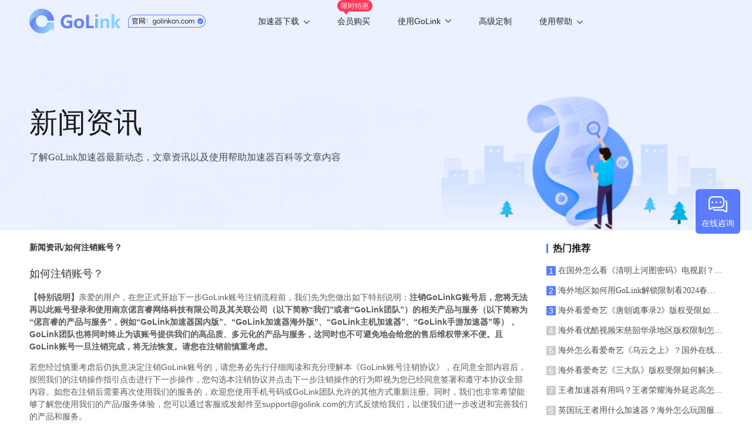

--- FILE ---
content_type: text/html; charset=UTF-8
request_url: https://www.golinkcn.com/web/download/list?_t=1768926160478
body_size: 307
content:
{"code":200,"msg":"","data":{"winVersion":{"id":"299","version":"1.1.0.7","download_url":"https:\/\/update.golink.com\/download\/GoLink_v1.1.0.7.exe","update_type":"0","update_msg":"\u4fee\u6539bug","update_msg_en":"","md5":"","force_version":"","app_channel":"2","platform":"4","app_pkg":""},"androidVersion":{"id":"301","version":"3.7.2","download_url":"https:\/\/update.golink.com\/download\/golink_ov_v3.7.2.apk","update_type":"1","update_msg":"\u6211\u4eec\u5bf9\u6027\u80fd\u4e0e\u7a33\u5b9a\u6027\u8fdb\u884c\u4e86\u6301\u7eed\u4f18\u5316\uff0c\u5347\u7ea7\u540e\u4f53\u9a8c\u66f4\u4f73\u3002","update_msg_en":"\u6211\u4eec\u5bf9\u6027\u80fd\u4e0e\u7a33\u5b9a\u6027\u8fdb\u884c\u4e86\u6301\u7eed\u4f18\u5316\uff0c\u5347\u7ea7\u540e\u4f53\u9a8c\u66f4\u4f73\u3002","md5":"","force_version":"","app_channel":"1","platform":"1","app_pkg":""},"tvVersion":{"id":"274","version":"3.1.0","download_url":"https:\/\/update.golink.com\/download\/golinktv_v3.1.0.apk","update_type":"1","update_msg":"1\u3001\u4fee\u590d\u5df2\u77e5\u95ee\u9898\u3001\u589e\u5f3a\u7a33\u5b9a\u6027\u3001\u9002\u914d\u65b0\u8bbe\u5907\u3002","update_msg_en":"1\u3001\u4fee\u590d\u5df2\u77e5\u95ee\u9898\u3001\u589e\u5f3a\u7a33\u5b9a\u6027\u3001\u9002\u914d\u65b0\u8bbe\u5907\u3002","md5":"","force_version":"","app_channel":"1","platform":"5","app_pkg":""},"iosVersion":{"id":"232","version":"4.9.6","download_url":"https:\/\/itunes.apple.com\/app\/id1639294797","update_type":"1","update_msg":"1.\u4f18\u5316\u6d3b\u52a8\u671f\u95f4\u81ea\u52a8\u7eed\u8ba2\u7528\u6237\u8d2d\u4e70\u6d41\u7a0b","update_msg_en":"1.\u4f18\u5316\u6d3b\u52a8\u671f\u95f4\u81ea\u52a8\u7eed\u8ba2\u7528\u6237\u8d2d\u4e70\u6d41\u7a0b","md5":"","force_version":"4.9.6","app_channel":"1","platform":"2","app_pkg":""},"pluginVersion":{"id":"149","version":"1.0.0","download_url":"https:\/\/chrome.google.com\/webstore\/detail\/golink\/ekpgflponjmfenfbmpnnjngomooccbdk","update_type":"0","update_msg":"","update_msg_en":"","md5":"","force_version":"","app_channel":"1","platform":"6","app_pkg":""},"macVersion":{"id":"174","version":"2.5","download_url":"https:\/\/itunes.apple.com\/app\/id1639294797","update_type":"1","update_msg":"\u65b0\u589e\u6e38\u620f\u6a21\u5f0f\u5168\u65b0UI","update_msg_en":"\u65b0\u589e\u6e38\u620f\u6a21\u5f0f\u5168\u65b0UI","md5":"","force_version":"2.5","app_channel":"1","platform":"3","app_pkg":""}},"time":1768926160}